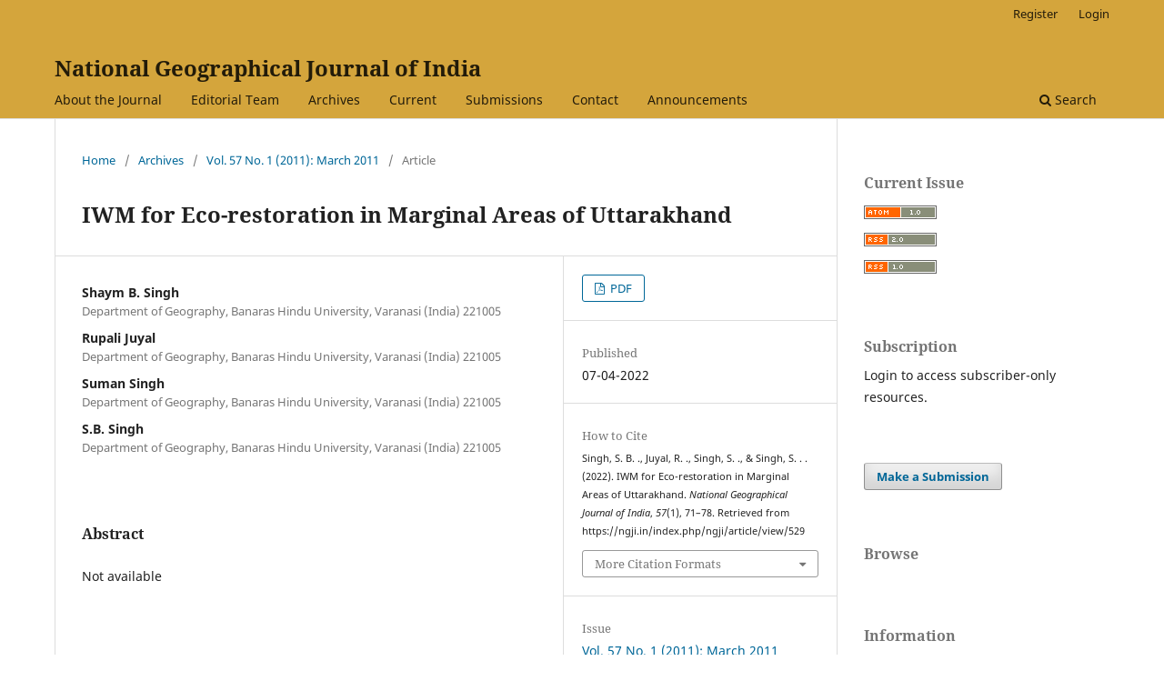

--- FILE ---
content_type: text/html; charset=utf-8
request_url: https://ngji.in/index.php/ngji/article/view/529
body_size: 31591
content:
<!DOCTYPE html>
<html lang="en-US" xml:lang="en-US">
<head>
	<meta charset="utf-8">
	<meta name="viewport" content="width=device-width, initial-scale=1.0">
	<title>
		IWM for Eco-restoration in Marginal Areas of Uttarakhand
							| National Geographical Journal of India 
			</title>

	
<link rel="icon" href="https://ngji.in/public/journals/3/favicon_en_US.png">
<meta name="generator" content="Open Journal Systems 3.3.0.3">
<meta name="keywords" content="Geography, Population Studies, Environment, Development, Spatial Analysis, India, NGJI">
<meta name="author" content="National Geographical Journal of India">
<meta name="robots" content="index, follow">
<meta property="og:title" content="National Geographical Journal of India">
<meta property="og:description" content="An international peer-reviewed journal of geography, publishing since 1955.">
<meta property="og:type" content="website">
<meta property="og:url" content="https://yourjournalurl.com">
<meta property="og:image" content="https://yourjournalurl.com/public/journal-logo.png">
<link rel="schema.DC" href="http://purl.org/dc/elements/1.1/" />
<meta name="DC.Creator.PersonalName" content="Shaym B.  Singh"/>
<meta name="DC.Creator.PersonalName" content="Rupali  Juyal"/>
<meta name="DC.Creator.PersonalName" content="Suman  Singh"/>
<meta name="DC.Creator.PersonalName" content="S.B.   Singh"/>
<meta name="DC.Date.created" scheme="ISO8601" content="2022-04-07"/>
<meta name="DC.Date.dateSubmitted" scheme="ISO8601" content="2022-04-07"/>
<meta name="DC.Date.issued" scheme="ISO8601" content="2022-04-07"/>
<meta name="DC.Date.modified" scheme="ISO8601" content="2022-04-07"/>
<meta name="DC.Description" xml:lang="en" content="Not available&amp;nbsp;"/>
<meta name="DC.Format" scheme="IMT" content="application/pdf"/>
<meta name="DC.Identifier" content="529"/>
<meta name="DC.Identifier.pageNumber" content="71-78"/>
<meta name="DC.Identifier.URI" content="https://ngji.in/index.php/ngji/article/view/529"/>
<meta name="DC.Language" scheme="ISO639-1" content="en"/>
<meta name="DC.Rights" content="Copyright (c) 2022 "/>
<meta name="DC.Rights" content=""/>
<meta name="DC.Source" content="National Geographical Journal of India "/>
<meta name="DC.Source.ISSN" content="0027-9374"/>
<meta name="DC.Source.Issue" content="1"/>
<meta name="DC.Source.Volume" content="57"/>
<meta name="DC.Source.URI" content="https://ngji.in/index.php/ngji"/>
<meta name="DC.Title" content="IWM for Eco-restoration in Marginal Areas of Uttarakhand"/>
<meta name="DC.Type" content="Text.Serial.Journal"/>
<meta name="DC.Type.articleType" content="Article"/>
<meta name="gs_meta_revision" content="1.1"/>
<meta name="citation_journal_title" content="National Geographical Journal of India "/>
<meta name="citation_journal_abbrev" content="NGJI"/>
<meta name="citation_issn" content="0027-9374"/> 
<meta name="citation_author" content="Shaym B.  Singh"/>
<meta name="citation_author_institution" content="Department  of Geography, Banaras Hindu University, Varanasi (India) 221005"/>
<meta name="citation_author" content="Rupali  Juyal"/>
<meta name="citation_author_institution" content="Department  of Geography, Banaras Hindu University, Varanasi (India) 221005"/>
<meta name="citation_author" content="Suman  Singh"/>
<meta name="citation_author_institution" content="Department  of Geography, Banaras Hindu University, Varanasi (India) 221005"/>
<meta name="citation_author" content="S.B.   Singh"/>
<meta name="citation_author_institution" content="Department  of Geography, Banaras Hindu University, Varanasi (India) 221005"/>
<meta name="citation_title" content="IWM for Eco-restoration in Marginal Areas of Uttarakhand"/>
<meta name="citation_language" content="en"/>
<meta name="citation_date" content="2011"/>
<meta name="citation_volume" content="57"/>
<meta name="citation_issue" content="1"/>
<meta name="citation_firstpage" content="71"/>
<meta name="citation_lastpage" content="78"/>
<meta name="citation_abstract_html_url" content="https://ngji.in/index.php/ngji/article/view/529"/>
<meta name="citation_pdf_url" content="https://ngji.in/index.php/ngji/article/download/529/437"/>
<link rel="alternate" type="application/atom+xml" href="https://ngji.in/index.php/ngji/gateway/plugin/AnnouncementFeedGatewayPlugin/atom">
<link rel="alternate" type="application/rdf+xml" href="https://ngji.in/index.php/ngji/gateway/plugin/AnnouncementFeedGatewayPlugin/rss">
<link rel="alternate" type="application/rss+xml" href="https://ngji.in/index.php/ngji/gateway/plugin/AnnouncementFeedGatewayPlugin/rss2">

	<link rel="stylesheet" href="https://ngji.in/index.php/ngji/$$$call$$$/page/page/css?name=stylesheet" type="text/css" /><link rel="stylesheet" href="https://ngji.in/index.php/ngji/$$$call$$$/page/page/css?name=font" type="text/css" /><link rel="stylesheet" href="https://ngji.in/lib/pkp/styles/fontawesome/fontawesome.css?v=3.3.0.3" type="text/css" /><link rel="stylesheet" href="https://ngji.in/plugins/generic/citations/css/citations.css?v=3.3.0.3" type="text/css" /><link rel="stylesheet" href="https://ngji.in/plugins/generic/orcidProfile/css/orcidProfile.css?v=3.3.0.3" type="text/css" />
</head>
<body class="pkp_page_article pkp_op_view" dir="ltr">

	<div class="pkp_structure_page">

				<header class="pkp_structure_head" id="headerNavigationContainer" role="banner">
						 <nav class="cmp_skip_to_content" aria-label="Jump to content links">
	<a href="#pkp_content_main">Skip to main content</a>
	<a href="#siteNav">Skip to main navigation menu</a>
		<a href="#pkp_content_footer">Skip to site footer</a>
</nav>

			<div class="pkp_head_wrapper">

				<div class="pkp_site_name_wrapper">
					<button class="pkp_site_nav_toggle">
						<span>Open Menu</span>
					</button>
										<div class="pkp_site_name">
																<a href="						https://ngji.in/index.php/ngji/index
					" class="is_text">National Geographical Journal of India </a>
										</div>
				</div>

				
				<nav class="pkp_site_nav_menu" aria-label="Site Navigation">
					<a id="siteNav"></a>
					<div class="pkp_navigation_primary_row">
						<div class="pkp_navigation_primary_wrapper">
																				<ul id="navigationPrimary" class="pkp_navigation_primary pkp_nav_list">
								<li class="">
				<a href="https://ngji.in/index.php/ngji/about">
					About the Journal
				</a>
							</li>
								<li class="">
				<a href="https://ngji.in/index.php/ngji/about/editorialTeam">
					Editorial Team
				</a>
							</li>
								<li class="">
				<a href="https://ngji.in/index.php/ngji/issue/archive">
					Archives
				</a>
							</li>
								<li class="">
				<a href="https://ngji.in/index.php/ngji/issue/current">
					Current
				</a>
							</li>
								<li class="">
				<a href="https://ngji.in/index.php/ngji/about/submissions">
					Submissions
				</a>
							</li>
								<li class="">
				<a href="https://ngji.in/index.php/ngji/about/contact">
					Contact
				</a>
							</li>
								<li class="">
				<a href="https://ngji.in/index.php/ngji/announcement">
					Announcements
				</a>
							</li>
			</ul>

				

																						<div class="pkp_navigation_search_wrapper">
									<a href="https://ngji.in/index.php/ngji/search" class="pkp_search pkp_search_desktop">
										<span class="fa fa-search" aria-hidden="true"></span>
										Search
									</a>
								</div>
													</div>
					</div>
					<div class="pkp_navigation_user_wrapper" id="navigationUserWrapper">
							<ul id="navigationUser" class="pkp_navigation_user pkp_nav_list">
								<li class="profile">
				<a href="https://ngji.in/index.php/ngji/user/register">
					Register
				</a>
							</li>
								<li class="profile">
				<a href="https://ngji.in/index.php/ngji/login">
					Login
				</a>
							</li>
										</ul>

					</div>
				</nav>
			</div><!-- .pkp_head_wrapper -->
		</header><!-- .pkp_structure_head -->

						<div class="pkp_structure_content has_sidebar">
			<div class="pkp_structure_main" role="main">
				<a id="pkp_content_main"></a>

<div class="page page_article">
			<nav class="cmp_breadcrumbs" role="navigation" aria-label="You are here:">
	<ol>
		<li>
			<a href="https://ngji.in/index.php/ngji/index">
				Home
			</a>
			<span class="separator">/</span>
		</li>
		<li>
			<a href="https://ngji.in/index.php/ngji/issue/archive">
				Archives
			</a>
			<span class="separator">/</span>
		</li>
					<li>
				<a href="https://ngji.in/index.php/ngji/issue/view/40">
					Vol. 57 No. 1 (2011): March 2011
				</a>
				<span class="separator">/</span>
			</li>
				<li class="current" aria-current="page">
			<span aria-current="page">
									Article
							</span>
		</li>
	</ol>
</nav>
	
		  	 <article class="obj_article_details">

		
	<h1 class="page_title">
		IWM for Eco-restoration in Marginal Areas of Uttarakhand
	</h1>

	
	<div class="row">
		<div class="main_entry">

							<section class="item authors">
					<h2 class="pkp_screen_reader">Authors</h2>
					<ul class="authors">
											<li>
							<span class="name">
								Shaym B.  Singh
							</span>
															<span class="affiliation">
									Department  of Geography, Banaras Hindu University, Varanasi (India) 221005
																	</span>
																				</li>
											<li>
							<span class="name">
								Rupali  Juyal
							</span>
															<span class="affiliation">
									Department  of Geography, Banaras Hindu University, Varanasi (India) 221005
																	</span>
																				</li>
											<li>
							<span class="name">
								Suman  Singh
							</span>
															<span class="affiliation">
									Department  of Geography, Banaras Hindu University, Varanasi (India) 221005
																	</span>
																				</li>
											<li>
							<span class="name">
								S.B.   Singh
							</span>
															<span class="affiliation">
									Department  of Geography, Banaras Hindu University, Varanasi (India) 221005
																	</span>
																				</li>
										</ul>
				</section>
			
																					
						
										<section class="item abstract">
					<h2 class="label">Abstract</h2>
					<p>Not available </p>
				</section>
			
			

																																								
						
		</div><!-- .main_entry -->

		<div class="entry_details">

						
										<div class="item galleys">
					<h2 class="pkp_screen_reader">
						Downloads
					</h2>
					<ul class="value galleys_links">
													<li>
								
	
							

<a class="obj_galley_link pdf" href="https://ngji.in/index.php/ngji/article/view/529/437">

		
	PDF

	</a>
							</li>
											</ul>
				</div>
						
						<div class="item published">
				<section class="sub_item">
					<h2 class="label">
						Published
					</h2>
					<div class="value">
																			<span>07-04-2022</span>
																	</div>
				</section>
							</div>
			
										<div class="item citation">
					<section class="sub_item citation_display">
						<h2 class="label">
							How to Cite
						</h2>
						<div class="value">
							<div id="citationOutput" role="region" aria-live="polite">
								<div class="csl-bib-body">
  <div class="csl-entry">Singh, S. B. ., Juyal, R. ., Singh, S. ., &#38; Singh, S. . . (2022). IWM for Eco-restoration in Marginal Areas of Uttarakhand. <i>National Geographical Journal of India</i>, <i>57</i>(1), 71–78. Retrieved from https://ngji.in/index.php/ngji/article/view/529</div>
</div>
							</div>
							<div class="citation_formats">
								<button class="cmp_button citation_formats_button" aria-controls="cslCitationFormats" aria-expanded="false" data-csl-dropdown="true">
									More Citation Formats
								</button>
								<div id="cslCitationFormats" class="citation_formats_list" aria-hidden="true">
									<ul class="citation_formats_styles">
																					<li>
												<a
													aria-controls="citationOutput"
													href="https://ngji.in/index.php/ngji/citationstylelanguage/get/acm-sig-proceedings?submissionId=529&amp;publicationId=529"
													data-load-citation
													data-json-href="https://ngji.in/index.php/ngji/citationstylelanguage/get/acm-sig-proceedings?submissionId=529&amp;publicationId=529&amp;return=json"
												>
													ACM
												</a>
											</li>
																					<li>
												<a
													aria-controls="citationOutput"
													href="https://ngji.in/index.php/ngji/citationstylelanguage/get/acs-nano?submissionId=529&amp;publicationId=529"
													data-load-citation
													data-json-href="https://ngji.in/index.php/ngji/citationstylelanguage/get/acs-nano?submissionId=529&amp;publicationId=529&amp;return=json"
												>
													ACS
												</a>
											</li>
																					<li>
												<a
													aria-controls="citationOutput"
													href="https://ngji.in/index.php/ngji/citationstylelanguage/get/apa?submissionId=529&amp;publicationId=529"
													data-load-citation
													data-json-href="https://ngji.in/index.php/ngji/citationstylelanguage/get/apa?submissionId=529&amp;publicationId=529&amp;return=json"
												>
													APA
												</a>
											</li>
																					<li>
												<a
													aria-controls="citationOutput"
													href="https://ngji.in/index.php/ngji/citationstylelanguage/get/associacao-brasileira-de-normas-tecnicas?submissionId=529&amp;publicationId=529"
													data-load-citation
													data-json-href="https://ngji.in/index.php/ngji/citationstylelanguage/get/associacao-brasileira-de-normas-tecnicas?submissionId=529&amp;publicationId=529&amp;return=json"
												>
													ABNT
												</a>
											</li>
																					<li>
												<a
													aria-controls="citationOutput"
													href="https://ngji.in/index.php/ngji/citationstylelanguage/get/chicago-author-date?submissionId=529&amp;publicationId=529"
													data-load-citation
													data-json-href="https://ngji.in/index.php/ngji/citationstylelanguage/get/chicago-author-date?submissionId=529&amp;publicationId=529&amp;return=json"
												>
													Chicago
												</a>
											</li>
																					<li>
												<a
													aria-controls="citationOutput"
													href="https://ngji.in/index.php/ngji/citationstylelanguage/get/harvard-cite-them-right?submissionId=529&amp;publicationId=529"
													data-load-citation
													data-json-href="https://ngji.in/index.php/ngji/citationstylelanguage/get/harvard-cite-them-right?submissionId=529&amp;publicationId=529&amp;return=json"
												>
													Harvard
												</a>
											</li>
																					<li>
												<a
													aria-controls="citationOutput"
													href="https://ngji.in/index.php/ngji/citationstylelanguage/get/ieee?submissionId=529&amp;publicationId=529"
													data-load-citation
													data-json-href="https://ngji.in/index.php/ngji/citationstylelanguage/get/ieee?submissionId=529&amp;publicationId=529&amp;return=json"
												>
													IEEE
												</a>
											</li>
																					<li>
												<a
													aria-controls="citationOutput"
													href="https://ngji.in/index.php/ngji/citationstylelanguage/get/modern-language-association?submissionId=529&amp;publicationId=529"
													data-load-citation
													data-json-href="https://ngji.in/index.php/ngji/citationstylelanguage/get/modern-language-association?submissionId=529&amp;publicationId=529&amp;return=json"
												>
													MLA
												</a>
											</li>
																					<li>
												<a
													aria-controls="citationOutput"
													href="https://ngji.in/index.php/ngji/citationstylelanguage/get/turabian-fullnote-bibliography?submissionId=529&amp;publicationId=529"
													data-load-citation
													data-json-href="https://ngji.in/index.php/ngji/citationstylelanguage/get/turabian-fullnote-bibliography?submissionId=529&amp;publicationId=529&amp;return=json"
												>
													Turabian
												</a>
											</li>
																					<li>
												<a
													aria-controls="citationOutput"
													href="https://ngji.in/index.php/ngji/citationstylelanguage/get/vancouver?submissionId=529&amp;publicationId=529"
													data-load-citation
													data-json-href="https://ngji.in/index.php/ngji/citationstylelanguage/get/vancouver?submissionId=529&amp;publicationId=529&amp;return=json"
												>
													Vancouver
												</a>
											</li>
																			</ul>
																			<div class="label">
											Download Citation
										</div>
										<ul class="citation_formats_styles">
																							<li>
													<a href="https://ngji.in/index.php/ngji/citationstylelanguage/download/ris?submissionId=529&amp;publicationId=529">
														<span class="fa fa-download"></span>
														Endnote/Zotero/Mendeley (RIS)
													</a>
												</li>
																							<li>
													<a href="https://ngji.in/index.php/ngji/citationstylelanguage/download/bibtex?submissionId=529&amp;publicationId=529">
														<span class="fa fa-download"></span>
														BibTeX
													</a>
												</li>
																					</ul>
																	</div>
							</div>
						</div>
					</section>
				</div>
			
										<div class="item issue">

											<section class="sub_item">
							<h2 class="label">
								Issue
							</h2>
							<div class="value">
								<a class="title" href="https://ngji.in/index.php/ngji/issue/view/40">
									Vol. 57 No. 1 (2011): March 2011
								</a>
							</div>
						</section>
					
											<section class="sub_item">
							<h2 class="label">
								Section
							</h2>
							<div class="value">
								Article
							</div>
						</section>
					
									</div>
			
															
						
			<div class="item addthis">
	<div class="value">
		<!-- AddThis Button BEGIN -->
		 			<div class="addthis_toolbox addthis_default_style ">
			<a class="addthis_button_preferred_1"></a>
			<a class="addthis_button_preferred_2"></a>
			<a class="addthis_button_preferred_3"></a>
			<a class="addthis_button_preferred_4"></a>
			<a class="addthis_button_compact"></a>
			<a class="addthis_counter addthis_bubble_style"></a>
			</div>
			<script type="text/javascript" src="//s7.addthis.com/js/250/addthis_widget.js#pubid="></script>
				<!-- AddThis Button END -->
	</div>
</div>


		</div><!-- .entry_details -->
	</div><!-- .row -->

</article>

	<div id="articlesBySameAuthorList">
						<h3>Most read articles by the same author(s)</h3>

			<ul>
																													<li>
													Abhilasha  Sharma,
													Suman  Singh,
												<a href="https://ngji.in/index.php/ngji/article/view/421">
							Socio-economic conditions of women under Saansad  Adarsh Gram Yojana: A case study of Jayapur village of  Arajiline block, district Varanasi
						</a>,
						<a href="https://ngji.in/index.php/ngji/issue/view/30">
							National Geographical Journal of India : Vol. 66 No. 3: September 2020
						</a>
					</li>
																													<li>
													Dhiraj Kumar  Sharma,
													Suman  Singh,
												<a href="https://ngji.in/index.php/ngji/article/view/59">
							Assessment of Rural Livelihood Options through JEEViKA in Siwan District of Bihar
						</a>,
						<a href="https://ngji.in/index.php/ngji/issue/view/7">
							National Geographical Journal of India : Vol. 65 No. 1: March 2019
						</a>
					</li>
																													<li>
													Pooja  Pal,
													Suman  Singh,
												<a href="https://ngji.in/index.php/ngji/article/view/14">
							A Spatio-Temporal Analysis of Gender Related Educational Development Index of Uttar Pradesh
						</a>,
						<a href="https://ngji.in/index.php/ngji/issue/view/3">
							National Geographical Journal of India : Vol. 66 No. 1: March 2020
						</a>
					</li>
																													<li>
													Suman  Singh,
												<a href="https://ngji.in/index.php/ngji/article/view/644">
							Women, Enviroment and Sustainable Development: A Case  Study of Rudra Gad and Gadmola Gad Watershed of Garhwal  Himalaya
						</a>,
						<a href="https://ngji.in/index.php/ngji/issue/view/47">
							National Geographical Journal of India : Vol. 59 No. 1 (2013): March 2013
						</a>
					</li>
																													<li>
													Shyam B.  Singh,
													R.  Juyal,
													Suman  Singh,
												<a href="https://ngji.in/index.php/ngji/article/view/496">
							Community Based Natural Resource Management in  Chopan Block of District Sonbhadra, U.P.: An Appraisal
						</a>,
						<a href="https://ngji.in/index.php/ngji/issue/view/38">
							National Geographical Journal of India : Vol. 56 No. 2 (2010): June 2010
						</a>
					</li>
																													<li>
													Sumedha,
													Suman  Singh,
												<a href="https://ngji.in/index.php/ngji/article/view/24">
							Understanding Maternal Health with special signifcance to Antenatal Care: A Micro Level Study of Village Khagawal, District Chandauli, UttarPradesh
						</a>,
						<a href="https://ngji.in/index.php/ngji/issue/view/4">
							National Geographical Journal of India : Vol. 65 No. 4: December 2019
						</a>
					</li>
																													<li>
													S.B.  Singh,
													Chandramauli,
												<a href="https://ngji.in/index.php/ngji/article/view/486">
							Spatial Inequality in Development of Robertsganj Tahsil,  Sonbhadra District, U.P.
						</a>,
						<a href="https://ngji.in/index.php/ngji/issue/view/37">
							National Geographical Journal of India : Vol. 56 No. 1 (2010): March 2010
						</a>
					</li>
																													<li>
													Ashutosh  Singh,
													S.B.  Singh,
												<a href="https://ngji.in/index.php/ngji/article/view/346">
							Nature of Migration in Upper Kosi Watershed of Kumaon Himalaya, Almora District, Uttarakhand
						</a>,
						<a href="https://ngji.in/index.php/ngji/issue/view/15">
							National Geographical Journal of India : Vol. 61 No. 02 (2015): June 2015
						</a>
					</li>
																													<li>
													S.B.  Singh,
													Chandramauli,
												<a href="https://ngji.in/index.php/ngji/article/view/507">
							Assessment and Management of Forest Resoruce in  Robertsganj Tahsil, Sonbhadra District, U.P. 
						</a>,
						<a href="https://ngji.in/index.php/ngji/issue/view/39">
							National Geographical Journal of India : Vol. 56 No. 3-4 (2010): Sept-Dec 2010
						</a>
					</li>
							</ul>
			<div id="articlesBySameAuthorPages">
				
			</div>
			</div>


</div><!-- .page -->

	</div><!-- pkp_structure_main -->

									<div class="pkp_structure_sidebar left" role="complementary" aria-label="Sidebar">
				 
<div class="pkp_block block_web_feed">
	<h2 class="title">Current Issue</h2>
	<div class="content">
		<ul>
			<li>
				<a href="https://ngji.in/index.php/ngji/gateway/plugin/WebFeedGatewayPlugin/atom">
					<img src="https://ngji.in/lib/pkp/templates/images/atom.svg" alt="Atom logo">
				</a>
			</li>
			<li>
				<a href="https://ngji.in/index.php/ngji/gateway/plugin/WebFeedGatewayPlugin/rss2">
					<img src="https://ngji.in/lib/pkp/templates/images/rss20_logo.svg" alt="RSS2 logo">
				</a>
			</li>
			<li>
				<a href="https://ngji.in/index.php/ngji/gateway/plugin/WebFeedGatewayPlugin/rss">
					<img src="https://ngji.in/lib/pkp/templates/images/rss10_logo.svg" alt="RSS1 logo">
				</a>
			</li>
		</ul>
	</div>
</div>
<div class="pkp_block block_subscription">
	<h2 class="title">Subscription</h2>
	<div class="content">
					<p>Login to access subscriber-only resources.</p>
					</div>
</div>
<div class="pkp_block block_make_submission">
	<h2 class="pkp_screen_reader">
		Make a Submission
	</h2>

	<div class="content">
		<a class="block_make_submission_link" href="https://ngji.in/index.php/ngji/about/submissions">
			Make a Submission
		</a>
	</div>
</div>
<div class="pkp_block block_browse">
	<h2 class="title">
		Browse
	</h2>

	<nav class="content" role="navigation" aria-label="Browse">
		<ul>
					</ul>
	</nav>
</div><!-- .block_browse -->
<div class="pkp_block block_information">
	<h2 class="title">Information</h2>
	<div class="content">
		<ul>
							<li>
					<a href="https://ngji.in/index.php/ngji/information/readers">
						For Readers
					</a>
				</li>
										<li>
					<a href="https://ngji.in/index.php/ngji/information/authors">
						For Authors
					</a>
				</li>
										<li>
					<a href="https://ngji.in/index.php/ngji/information/librarians">
						For Librarians
					</a>
				</li>
					</ul>
	</div>
</div>
<div class="pkp_block block_Keywordcloud">
	<span class="title">Keywords</span>
	<div class="content" id='wordcloud'></div>

	<script>
	function randomColor() {
		var cores = ['#1f77b4', '#ff7f0e', '#2ca02c', '#d62728', '#9467bd', '#8c564b', '#e377c2', '#7f7f7f', '#bcbd22', '#17becf'];
		return cores[Math.floor(Math.random()*cores.length)];
	}

	document.addEventListener("DOMContentLoaded", function() {
		var keywords = [{"text":"literacy","size":10},{"text":"development","size":7},{"text":"GIS","size":6},{"text":"land use","size":6},{"text":"sustainability","size":4},{"text":"land cover","size":4},{"text":"population growth","size":4},{"text":"Land use","size":4},{"text":"supervised classification","size":4},{"text":"composite index","size":4},{"text":"indicators","size":4},{"text":"human development","size":3},{"text":"Women","size":3},{"text":"landslide","size":3},{"text":"water quality","size":3},{"text":"maternal health","size":3},{"text":"quality of life","size":3},{"text":"poverty","size":3},{"text":"gender","size":3},{"text":"sustainable development","size":3},{"text":"drinking water","size":3},{"text":"urbanization","size":3},{"text":"Migration","size":3},{"text":"climate change","size":3},{"text":"Slum","size":3},{"text":"disparity","size":3},{"text":"Development","size":3},{"text":"food security","size":3},{"text":"empowerment","size":3},{"text":"decision making","size":3},{"text":"Sustainability","size":2},{"text":"livelihoods","size":2},{"text":"biodiversity","size":2},{"text":"watershed","size":2},{"text":"Vulnerability","size":2},{"text":"eutrophication","size":2},{"text":"Flood","size":2},{"text":"Z-Score","size":2},{"text":"encroachment","size":2},{"text":"food production","size":2},{"text":"DEM","size":2},{"text":"relief","size":2},{"text":"Correlation Matrix","size":2},{"text":"irrigation","size":2},{"text":"Agricultural Productivity","size":2},{"text":"Urban Poor","size":2},{"text":"Temporal","size":2},{"text":"Disparities","size":2},{"text":"landforms","size":2},{"text":"Remote sensing","size":2}];
		var totalWeight = 0;
		var width = 300;
		var height = 200;
		var transitionDuration = 200;	
		var length_keywords = keywords.length;
		var layout = d3.layout.cloud();

		layout.size([width, height])
			.words(keywords)
			.fontSize(function(d)
			{
				return fontSize(+d.size);
			})
			.on('end', draw);
		
		var svg = d3.select("#wordcloud").append("svg")
			.attr("viewBox", "0 0 " + width + " " + height)	
			.attr("width", '100%');		
		
		function update() {
			var words = layout.words();
			fontSize = d3.scaleLinear().range([16, 34]);
			if (words.length) {
				fontSize.domain([+words[words.length - 1].size || 1, +words[0].size]);
			}
		}
		
		keywords.forEach(function(item,index){totalWeight += item.size;});

		update();

		function draw(words, bounds) {
			var w = layout.size()[0],
                h = layout.size()[1];

			scaling = bounds
                ? Math.min(
                      w / Math.abs(bounds[1].x - w / 2),
                      w / Math.abs(bounds[0].x - w / 2),
                      h / Math.abs(bounds[1].y - h / 2),
                      h / Math.abs(bounds[0].y - h / 2),
                  ) / 2
                : 1;

			svg
			.append("g")
			.attr(
                "transform",
                "translate(" + [w >> 1, h >> 1] + ")scale(" + scaling + ")",
            )
			.selectAll("text")
				.data(words)
			.enter().append("text")
				.style("font-size", function(d) { return d.size + "px"; })
				.style("font-family", 'serif')
				.style("fill", randomColor)
				.style('cursor', 'pointer')
				.style('opacity', 0.7)
				.attr('class', 'keyword')
				.attr("text-anchor", "middle")
				.attr("transform", function(d) {
					return "translate(" + [d.x, d.y] + ")rotate(" + d.rotate + ")";
				}) 
				.text(function(d) { return d.text; })
				.on("click", function(d, i){
					window.location = "https://ngji.in/index.php/ngji/search?query=QUERY_SLUG".replace(/QUERY_SLUG/, encodeURIComponent(''+d.text+''));
				})
				.on("mouseover", function(d, i) {
					d3.select(this).transition()
						.duration(transitionDuration)
						.style('font-size',function(d) { return (d.size + 3) + "px"; })
						.style('opacity', 1);
				})
				.on("mouseout", function(d, i) {
					d3.select(this).transition()
						.duration(transitionDuration)
						.style('font-size',function(d) { return d.size + "px"; })
						.style('opacity', 0.7);
				})
				.on('resize', function() { update() });
		}

		layout.start();

	});

	</script>
</div><div class="pkp_block block_twitter">
    <span class="title"></span>
    <div class="content" >
        <a class="twitter-timeline" data-height="" data-link-color=""
           href=""
           data-dnt="true"
           data-chrome=""
           ></a>
        <script async src="https://platform.twitter.com/widgets.js" charset="utf-8"></script>
    </div>
</div>
			</div><!-- pkp_sidebar.left -->
			</div><!-- pkp_structure_content -->

<div class="pkp_structure_footer_wrapper" role="contentinfo">
	<a id="pkp_content_footer"></a>

	<div class="pkp_structure_footer">

					<div class="pkp_footer_content">
				<p>ISSN: 0027-9374</p>
			</div>
		
		<div class="pkp_brand_footer" role="complementary">
			<a href="https://ngji.in/index.php/ngji/about/aboutThisPublishingSystem">
				<img alt="More information about the publishing system, Platform and Workflow by OJS/PKP." src="https://ngji.in/templates/images/ojs_brand.png">
			</a>
		</div>
	</div>
</div><!-- pkp_structure_footer_wrapper -->

</div><!-- pkp_structure_page -->

<script src="https://ngji.in/lib/pkp/lib/vendor/components/jquery/jquery.min.js?v=3.3.0.3" type="text/javascript"></script><script src="https://ngji.in/lib/pkp/lib/vendor/components/jqueryui/jquery-ui.min.js?v=3.3.0.3" type="text/javascript"></script><script src="https://ngji.in/plugins/themes/default/js/lib/popper/popper.js?v=3.3.0.3" type="text/javascript"></script><script src="https://ngji.in/plugins/themes/default/js/lib/bootstrap/util.js?v=3.3.0.3" type="text/javascript"></script><script src="https://ngji.in/plugins/themes/default/js/lib/bootstrap/dropdown.js?v=3.3.0.3" type="text/javascript"></script><script src="https://ngji.in/plugins/themes/default/js/main.js?v=3.3.0.3" type="text/javascript"></script><script src="https://ngji.in/plugins/generic/citationStyleLanguage/js/articleCitation.js?v=3.3.0.3" type="text/javascript"></script><script src="https://d3js.org/d3.v4.js?v=3.3.0.3" type="text/javascript"></script><script src="https://cdn.jsdelivr.net/gh/holtzy/D3-graph-gallery@master/LIB/d3.layout.cloud.js?v=3.3.0.3" type="text/javascript"></script>


</body>
</html>
